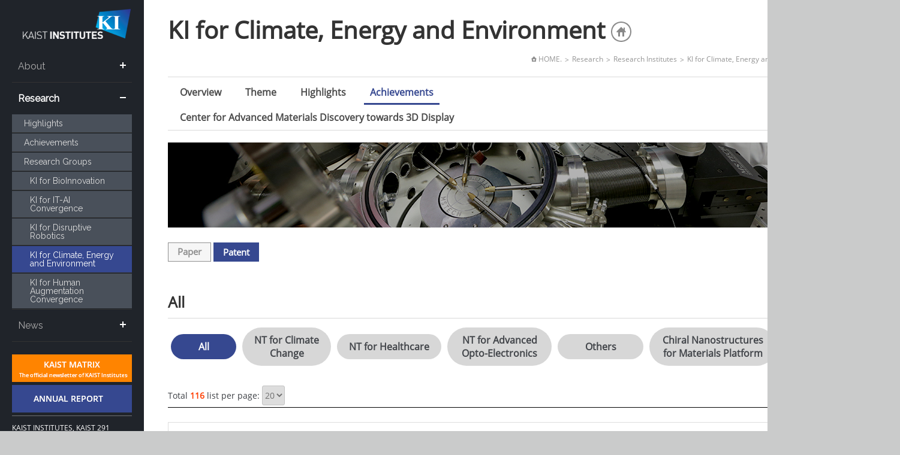

--- FILE ---
content_type: text/html; charset=UTF-8
request_url: https://kis.kaist.ac.kr/index.php?mid=KINC_patent&list_count_num=20&page=4
body_size: 5785
content:
<!DOCTYPE html>
<html lang="en">
<head>
<!-- META -->
<meta charset="utf-8">
<meta name="Generator" content="XpressEngine">
<meta http-equiv="X-UA-Compatible" content="IE=edge">
<!-- TITLE -->
<title>Patent</title>
<!-- CSS -->
<link rel="stylesheet" href="/common/css/xe.css?20170912235542" />
<link rel="stylesheet" href="/modules/editor/styles/ckeditor_light/style.css?20170912235544" />
<!-- JS -->
<!--[if lt IE 9]><script src="/common/js/jquery-1.x.js?20200331145117"></script>
<![endif]--><!--[if gte IE 9]><!--><script src="/common/js/jquery.js?20170912235542"></script>
<!--<![endif]--><script src="/common/js/modernizr.js?20200331145117"></script>
<script src="/common/js/x.js?20200331145117"></script>
<script src="/common/js/URI.js?20200331145117"></script>
<script src="/common/js/blankshield.min.js?20200331145117"></script>
<script src="/common/js/common.js?20200331145117"></script>
<script src="/common/js/js_app.js?20200331145117"></script>
<script src="/common/js/xml2json.js?20200331145117"></script>
<script src="/common/js/xml_handler.js?20200331145117"></script>
<script src="/common/js/xml_js_filter.js?20200331145117"></script>
<script src="/widgets/jit_content/skins/default/js/content_widget.js?20151106000448"></script>
<!-- RSS -->
<!-- ICON -->

<script>
						if(!captchaTargetAct) {var captchaTargetAct = [];}
						captchaTargetAct.push("procBoardInsertDocument","procBoardInsertComment","procIssuetrackerInsertIssue","procIssuetrackerInsertHistory","procTextyleInsertComment");
						</script>
<script>
						if(!captchaTargetAct) {var captchaTargetAct = [];}
						captchaTargetAct.push("procMemberFindAccount","procMemberResendAuthMail","procMemberInsert");
						</script>

<link rel="canonical" href="https://kis.kaist.ac.kr/index.php?mid=KINC_patent&list_count_num=20&page=4" />
<meta property="og:locale" content="en_US" />
<meta property="og:type" content="website" />
<meta property="og:url" content="https://kis.kaist.ac.kr/index.php?mid=KINC_patent&list_count_num=20&page=4" />
<meta property="og:title" content="Patent" />
<style type="text/css">
    .gradient {
       filter: none;
    }
  </style>
<style type="text/css">
</style>
<style>
#family_st {clear:both;padding-top:10px;display:none;;width:100%;}
.fm_st2 {display:block;background:#818393;color:#fff;padding:3px 0;margin-top:5px;position:relative;}
.close_btn {display:block;background:#818393;color:#fff;padding:3px 0;position:relative;}
.fm_st1 {display:block;background:#818393;color:#fff;padding:3px 0;margin-top:5px;position:relative;}
.fm_st1 a {display:block;}
.pop_top {display:block;background:#818393;color:#fff;padding:3px 5px;}
.pop_top a {display:inline-block;float:right;}
.pop_btn {display:inline-block;color:#fff;vertical-align:middle;padding:0 5px;}
#pop_sitmap, #pop_sitmap2 {display:none;;line-height:30px;position:absolute;bottom:-100px;left:200px;z-index:1000;background:#fff;text-align:left;width:581px;border:3px solid #818393;}
.sitelist {display:inline-block;vertical-align:top;width:100%;}
.sitelist li {display:inline-block;float:left;padding:2px 5px;width:280px;border-bottom:1px solid #ddd;}
.sitelist li:nth-child(2n+1) {clear:both;border-right: 1px solid #ddd;}
</style>
<link rel="stylesheet" type="text/css" href="/layouts/jit_basic_resources/common/css/common.css" />
<link rel="stylesheet" type="text/css" href="/layouts/jit_basic_resources/common/css/sub.css" /><script>
//<![CDATA[
var current_url = "https://kis.kaist.ac.kr/?mid=KINC_patent&list_count_num=20&page=4";
var request_uri = "https://kis.kaist.ac.kr/";
var current_mid = "KINC_patent";
var waiting_message = "Requesting to the server, please wait.";
var ssl_actions = new Array();
var default_url = "https://kis.kaist.ac.kr";
var enforce_ssl = true;xe.current_lang = "en";
xe.cmd_find = "Find";
xe.cmd_cancel = "Cancel";
xe.cmd_confirm = "Confirm";
xe.msg_no_root = "You cannot select a root.";
xe.msg_no_shortcut = "You cannot select a shortcut.";
xe.msg_select_menu = "Select target menu";
//]]>
</script>
</head>
<body>
	<!--[if gte IE 9]>
  
<![endif]-->
<!-- css link -->


<script src="/layouts/jit_basic_resources/common/js/menu_script.js" type="text/javascript"></script>
<script src="/layouts/jit_basic_resources/common/js/javascript.js" type="text/javascript"></script>

<ul id="skipNavi">
	<li><a href="#lnb">주메뉴 바로가기</a></li>
	<li><a href="#content">본문 바로가기</a></li>
</ul>
<div id="warp">
	<div id="container">
		<div class="layoutDisplay">
		
						<div id="header">
				<div class="bg_01 center">
					
												
					<!--<ul id="gnb" >-->						
						
												
						<!-- <li><a href="/index.php?mid=account&act=dispMemberLoginForm">LOGIN</a></li> -->
												<!-- <li><a href="/index.php?mid=account&act=dispMemberSignUpForm">JOIN</a></li> -->
											<!--</ul>-->
					
										</div>
				<div class="menuBtn">
					<a href="#none" onclick="document.getElementById('cssmenu').style.display=(document.getElementById('cssmenu').style.display=='block')?'none':'block';">MENU</a>
				</div>
				<h1 id="logo"><a href="/"><img src="/layouts/jit_basic_resources/common/images/common/logo.png" alt="" /></a></h1>
				
				
				
				<div id='cssmenu'>
					<ul>
					 
					
					<li  class="has-sub"   
							style="display:none;">
						<a href="https://kis.kaist.ac.kr/index.php?mid=Home" >Home</a>
																					
					</li><li  class="has-sub"   
						>
						<a href="/index.php?mid=Overview" >About</a>
						<ul class="submenu1">
							
							<li>
								<a href="https://kis.kaist.ac.kr/index.php?mid=Overview" 
									  >Overview</a>								
																
								
							</li><li>
								<a href="https://kis.kaist.ac.kr/index.php?mid=Organization" 
									  >Organization</a>								
																
								
							</li><li>
								<a href="https://kis.kaist.ac.kr/index.php?mid=KI_Building" 
									  >Hong &amp; Park KI Building</a>								
																
								
							</li><li>
								<a href="https://kis.kaist.ac.kr/index.php?mid=contributors" 
									  >Contributor</a>								
																
								
							</li><li>
								<a href="https://kis.kaist.ac.kr/index.php?mid=Directions" 
									  >Direction</a>								
																
								
							</li>						</ul>																				
					</li><li  class="has-sub active"   
						>
						<a href="https://kis.kaist.ac.kr/index.php?mid=highlight1" >Research</a>
						<ul class="submenu2" style="display:block;">
							
							<li>
								<a href="https://kis.kaist.ac.kr/index.php?mid=highlight1" 
										class="menus"  >Highlights</a>								
																
								
							</li><li>
								<a href="https://kis.kaist.ac.kr/index.php?mid=thesis1" 
										class="menus"  >Achievements</a>								
																
								
							</li><li>
								<a href="https://kis.kaist.ac.kr/index.php?mid=research_Institute" 
									  >Research Groups</a>								
																
								
							</li><li class="active">
																
																<ul id="research_menu" style="display:block;">
									<li>
																			<a href="https://kis.kaist.ac.kr/index.php?mid=KIB_O">KI for BioInnovation</a>
																		</li><li>
																			<a href="https://kis.kaist.ac.kr/index.php?mid=KIITC_O">KI for IT-AI Convergence</a>
																		</li><li>
																			<a href="https://kis.kaist.ac.kr/index.php?mid=KIR_O">KI for Disruptive Robotics</a>
																		</li><li class="active">
																			<a href="https://kis.kaist.ac.kr/index.php?mid=KINC_O">KI for Climate, Energy and Environment</a>
																		</li><li>
																			<a href="https://kis.kaist.ac.kr/index.php?mid=KIHST_O">KI for Human Augmentation Convergence</a>
																		</li>								</ul>																
								
							</li>						</ul>																				
					</li><li  class="has-sub"   
						>
						<a href="https://kis.kaist.ac.kr/index.php?mid=ki_events" >News</a>
						<ul class="submenu3">
							
							<li>
								<a href="https://kis.kaist.ac.kr/index.php?mid=ki_events" 
									  >Event</a>								
																
								
							</li><li>
								<a href="https://kis.kaist.ac.kr/index.php?mid=Notice" 
									  >Notice</a>								
																
								
							</li><li>
								<a href="https://kis.kaist.ac.kr/index.php?mid=Employment" 
									  >Employment</a>								
																
								
							</li><li>
								<a href="https://kis.kaist.ac.kr/index.php?mid=Press_Release_Archive" 
									  >Press Release Archive</a>								
																
								
							</li><li>
								<a href="https://kis.kaist.ac.kr/index.php?mid=Video" 
									  >Video</a>								
																
								
							</li>						</ul>																				
					</li>				</ul>
			</div>
				<div id="footer">
					<div class="container">
						<div class="center btnBox">
							
							<a href="https://kmatrix.kaist.ac.kr/" target="new"><img src="/layouts/jit_basic_resources/common/images/main/h_btn_01.gif" alt="kaist matrix"></span></a>
							<a href="/index.php?mid=Annual_Report_1"><img src="/layouts/jit_basic_resources/common/images/main/h_btn_02.gif" alt="ANNUAL REPORT"></a>
						
						</div>
						<ul id="copyBox" style="">
							<li>KAIST INSTITUTES, KAIST 291 Daehak-ro, Yuseong-gu, Daejeon, Republic of Korea (34141) <br/>
							T : +82-42-350-2381~2384<br/>
							F : +82-42-350-2080</li>
							<li class="cotyRight" style="">Copyright (C) 2021. KAIST Institutes</li>
						</ul>
					</div>
				</div>
			</div>
			<div id="contents">
			
				
				
												
															
																						
										
					
					
								
																				
																						
										
					
					
								
																				
																						
										
												
												
																		
														
																
														
							
							
							
																			
														
																
														
							
							
							
																			
														
																
														
							
							
							
																			
														
																										
																											
																		
																				
																		
																				
																		
																				
																		
											
																																													
																																			
																																			
																																			
																																			
																																																																									
																																											
																		
																				
										
							
																
														
							
							
							
																		
										
					
					
								
																				
																						
										
					
					
								
				
				
			
				<div id="conHeader">
					
										<h2 id="subTitle">KI for Climate, Energy and Environment <a href="" target="_blank"><span class="homepageIcon"></span></a></h2>
					<ul id="conNavi">
						<li><img src="/layouts/jit_basic_resources/common/images/common/home_icon.gif" alt="home_icon"/> HOME.</li>
						<li>Research</li>
						<li>Research Institutes</li>						<li>KI for Climate, Energy and Environment</li>						<li>Achievements</li>					</ul>
				</div>			
				
				
				<!-- New_Content 시작 -->
				<div id="content" style="padding-top:0px;">				
				
					<div id="subMenu">
						<ul class="menu">
																				<li>
							
								<a href="https://kis.kaist.ac.kr/index.php?mid=KINC_O" >Overview</a>
							
							</li>
																											<li>
							
								<a href="https://kis.kaist.ac.kr/index.php?mid=KINC_R_1" >Theme</a>
							
							</li>
																																								<li>
							
								<a href="https://kis.kaist.ac.kr/index.php?mid=KINC_Highlight" >Highlights</a>
							
							</li>
																											<li class="_on">
							
								<a href="https://kis.kaist.ac.kr/index.php?mid=KINC_paper" >Achievements</a>
							
							</li>
																											<li>
							
								<a href="https://kis.kaist.ac.kr/index.php?mid=Materials_Discovery" >Center for Advanced Materials Discovery towards 3D Display</a>
							
							</li>
																			</ul>
					</div>
					
					<!-- overview, 연구분야별, highlight, people 각각 다른 이미지 또는 텍스트 처리 -->
					<div class="researchImg bmar_20">						
						<img src="/layouts/jit_basic_resources/common/images/sub/03/titleBg/KINC_patent.jpg" />
					</div>
					<!-- // overview, 연구분야별, highlight, people 각각 다른 이미지 또는 텍스트 처리 -->
	
					<div class="textBox">
				
														
					
					
																																	<div id="tabBox">
									<ul>
										<li class=""><a href="/?act=&mid=KINC_paper&list_count_num=20">Paper</a></li>
										<li class=""><a href="/?act=&mid=KINC_patent&list_count_num=20" class="_on">Patent</a></li>
										
									</ul>
								</div>
													<div>
																																																																																																															<h2 class="researchTheme">All</h2>
							<div id="tabBox2">
								<ul>
									<li class="_on"><a href="/?mid=KINC_patent&catelevel_1_sel=733&catelevel_2_sel=737" >All</a></li>
																												
									<li><a href="/?mid=KINC_patent&catelevel_1_sel=733&catelevel_2_sel=737&catelevel_3_sel=8324"  title="NT for Climate Change">NT for Climate Change</a></li>
																																						
									<li><a href="/?mid=KINC_patent&catelevel_1_sel=733&catelevel_2_sel=737&catelevel_3_sel=8325"  title="NT for Healthcare">NT for Healthcare</a></li>
																																						
									<li><a href="/?mid=KINC_patent&catelevel_1_sel=733&catelevel_2_sel=737&catelevel_3_sel=8326"  title="NT for Advanced Opto-Electronics">NT for Advanced Opto-Electronics</a></li>
																																						
									<li><a href="/?mid=KINC_patent&catelevel_1_sel=733&catelevel_2_sel=737&catelevel_3_sel=36182"  title="Others">Others</a></li>
																																						
									<li><a href="/?mid=KINC_patent&catelevel_1_sel=733&catelevel_2_sel=737&catelevel_3_sel=43969"  title="Chiral Nanostructures for Materials Platform">Chiral Nanostructures for Materials Platform</a></li>
																																						
									<li><a href="/?mid=KINC_patent&catelevel_1_sel=733&catelevel_2_sel=737&catelevel_3_sel=43963"  title="Organic Redox Flow Battery">Organic Redox Flow Battery</a></li>
																											</ul>
							</div>
						</div>
						
																				
						 <div class="xe-widget-wrapper " style=""><div style="*zoom:1;padding:0px 0px 0px 0px !important;"><div class="widgetContainer">
                <!--  thesis1, patent1에서 페이지 당 표시 onchange에 쓰이는 함수 -->
	<script>
		function search_per_page() {
			var catelevel_1_sel = '733';
			var catelevel_2_sel = '737';
			var catelevel_3_sel = '';
			var list_per_page = jQuery('select[name=list_per_page]').val();
			
			var search_url = '/?mid=KINC_patent';
			if ( catelevel_1_sel!='' ) {
				search_url += '&catelevel_1_sel=' + catelevel_1_sel;
			}
			if ( catelevel_2_sel!='' ) {
				search_url += '&catelevel_2_sel=' + catelevel_2_sel;
			}
			if ( catelevel_3_sel!='' ) {
				search_url += '&catelevel_3_sel=' + catelevel_3_sel;
			}
			
			location.href = search_url + '&list_count_num=' + list_per_page;
		}
	</script>
<div class="reserchTopBox">
	<p class="ft_left">
		Total <strong class="color02">116</strong>
		
		list per page: 
		<select name="list_per_page" onchange="search_per_page()">
			<option value="20" selected>20</option>
			<option value="50"  >50</option>
		</select>
	</p>
	<div class="ft_right bmar_5">
		<div id="search">
</div>
	</div>
</div>
			
		
		<div class="AchievementBox tmar_20">
			<ol>
				
								<li>high quality graphene quantum dots and method for preparing the same					<br>
					<p class="color03">
																	
												
									
					 <a href="/?act=dispResearcherView&mid=researcher1&researcher_item_srl=36484&catelevel_1_sel=733&catelevel_2_sel=737&catelevel_3_sel=&page=4">Jeon, Seokwoo</a>					/ 10-2013-0127275 
					/ 2013-10-24 
					/ Patent approved  
					/ <a href="/?mid=KINC_R_1">KINC</a>
					<span>&gt; <a href="/?mid=KINC_R_3">NT for Advanced Opto-Electronics</a></span></p>
				</li>
								<li>Semiconductor having Graphene Barristor for to Tuning Work Function					<br>
					<p class="color03">
																	
												
									
					 <a href="/?act=dispResearcherView&mid=researcher1&researcher_item_srl=36498&catelevel_1_sel=733&catelevel_2_sel=737&catelevel_3_sel=&page=4">Choi, Sung-Yool</a>					/ 10-2014-0011554 
					/ 2014-01-29 
					/ Patent pending  
					/ <a href="/?mid=KINC_R_1">KINC</a>
					<span>&gt; <a href="/?mid=KINC_R_3">NT for Advanced Opto-Electronics</a></span></p>
				</li>
								<li>Fabrication Method for manufacturing High Quality Graphene using Heating of Carbon-based Self-assembly monolayer					<br>
					<p class="color03">
																	
												
									
					 <a href="/?act=dispResearcherView&mid=researcher1&researcher_item_srl=36484&catelevel_1_sel=733&catelevel_2_sel=737&catelevel_3_sel=&page=4">Jeon, Seokwoo</a>					/ 10-2013-0080847 
					/ 2013-07-10 
					/ Patent approved  
					/ <a href="/?mid=KINC_R_1">KINC</a>
					<span>&gt; <a href="/?mid=KINC_R_3">NT for Advanced Opto-Electronics</a></span></p>
				</li>
								<li>The Resistance Random Access Memory					<br>
					<p class="color03">
																	
												
									
					 <a href="/?act=dispResearcherView&mid=researcher1&researcher_item_srl=36498&catelevel_1_sel=733&catelevel_2_sel=737&catelevel_3_sel=&page=4">Choi, Sung-Yool</a>					/ 10-2015-0056866 
					/ 2015-04-22 
					/ Patent pending  
					/ <a href="/?mid=KINC_R_1">KINC</a>
					<span>&gt; <a href="/?mid=KINC_R_3">NT for Advanced Opto-Electronics</a></span></p>
				</li>
								<li>Resistive memory device and method of forming the same					<br>
					<p class="color03">
																	
												
									
					 <a href="/?act=dispResearcherView&mid=researcher1&researcher_item_srl=36498&catelevel_1_sel=733&catelevel_2_sel=737&catelevel_3_sel=&page=4">Choi, Sung-Yool</a>					/ 10-2013-0103267 
					/ 2013-08-29 
					/ Patent pending  
					/ <a href="/?mid=KINC_R_1">KINC</a>
					<span>&gt; <a href="/?mid=KINC_R_3">NT for Advanced Opto-Electronics</a></span></p>
				</li>
								<li>Resistive memory device and method of forming the same					<br>
					<p class="color03">
																	
												
									
					 <a href="/?act=dispResearcherView&mid=researcher1&researcher_item_srl=36498&catelevel_1_sel=733&catelevel_2_sel=737&catelevel_3_sel=&page=4">Choi, Sung-Yool</a>					/ 10-1405421-0000 
					/ 2014-06-02 
					/ Patent approved  
					/ <a href="/?mid=KINC_R_1">KINC</a>
					<span>&gt; <a href="/?mid=KINC_R_3">NT for Advanced Opto-Electronics</a></span></p>
				</li>
								<li>MICRO-PRISM MIRROR EMBEDDED MICROFLUIDIC CHANNEL AND MANUFACTURING METHOD FOR THE MICROFLUIDIC CHANNEL					<br>
					<p class="color03">
																	
												
									
					 <a href="/?act=dispResearcherView&mid=researcher1&researcher_item_srl=36472&catelevel_1_sel=733&catelevel_2_sel=737&catelevel_3_sel=&page=4">Lee, Wonhee</a>					/ 10-2014-0036208 
					/ 2014-03-27 
					/ Patent approved  
					/ <a href="/?mid=KINC_R_1">KINC</a>
					<span>&gt; <a href="/?mid=KINC_R_2">NT for Healthcare</a></span></p>
				</li>
								<li>Transfer-free fabrication method for manufacturing graphene using vapor phase metal catalyst					<br>
					<p class="color03">
																	
												
									
					 <a href="/?act=dispResearcherView&mid=researcher1&researcher_item_srl=36484&catelevel_1_sel=733&catelevel_2_sel=737&catelevel_3_sel=&page=4">Jeon, Seokwoo</a>					/ 10-2014-0021035 
					/ 2014-02-24 
					/ Patent pending  
					/ <a href="/?mid=KINC_R_1">KINC</a>
					<span>&gt; <a href="/?mid=KINC_R_3">NT for Advanced Opto-Electronics</a></span></p>
				</li>
								<li>Active material for anode of lithium ion capacitor, manufacturing method for the same and lithium ion capacitor comprising the same					<br>
					<p class="color03">
																												
									
					 Choi, Jang Wook					/ 10-2013-0013960 
					/ 2013-02-07 
					/ Patent pending  
					/ <a href="/?mid=KINC_R_1">KINC</a>
					<span>&gt; <a href="/?mid=KINC_R_1">NT for Climate Change</a></span></p>
				</li>
								<li>APPARATUS FOR MANUFACTURING GRAPHENE AND METHOD OF MANUFACTURING GRAPHENE USING THE SAME					<br>
					<p class="color03">
																	
												
												
												
									
					 <a href="/?act=dispResearcherView&mid=researcher1&researcher_item_srl=36484&catelevel_1_sel=733&catelevel_2_sel=737&catelevel_3_sel=&page=4">Jeon, Seokwoo</a>;<a href="/?act=dispResearcherView&mid=researcher1&researcher_item_srl=36491&catelevel_1_sel=733&catelevel_2_sel=737&catelevel_3_sel=&page=4">Cho, Byung Jin</a>					/ 1020120056198 
					/ 2012-05-25 
					/ Patent approved  
					/ <a href="/?mid=KINC_R_1">KINC</a>
					<span>&gt; <a href="/?mid=KINC_R_3">NT for Advanced Opto-Electronics</a></span></p>
				</li>
								<li>AMPHIPHILIC BLOCK COPOLYMER CONTAINING siRNA AS A HYDROPHILIC BLOCK AND POLYION COMPLEX CONTAINING THE SAME					<br>
					<p class="color03">
																	
												
									
					 <a href="/?act=dispResearcherView&mid=researcher1&researcher_item_srl=36445&catelevel_1_sel=733&catelevel_2_sel=737&catelevel_3_sel=&page=4">Nam, Yoon Sung</a>					/ 10-2013-0018292 
					/ 2013-02-20 
					/ Patent approved  
					/ <a href="/?mid=KINC_R_1">KINC</a>
					<span>&gt; <a href="/?mid=KINC_R_2">NT for Healthcare</a></span></p>
				</li>
								<li>Carbon nanotube bulk material and fabricating method thereof					<br>
					<p class="color03">
																	
												
												
												
									
					 <a href="/?act=dispResearcherView&mid=researcher1&researcher_item_srl=36505&catelevel_1_sel=733&catelevel_2_sel=737&catelevel_3_sel=&page=4">Hong, Soon Hyung</a>;<a href="/?act=dispResearcherView&mid=researcher1&researcher_item_srl=36478&catelevel_1_sel=733&catelevel_2_sel=737&catelevel_3_sel=&page=4">Lee, Haeshin</a>					/ 1020090047619 
					/ 2009-05-29 
					/ Patent approved  
					/ <a href="/?mid=KINC_R_1">KINC</a>
					<span>&gt; <a href="/?mid=KINC_R_1">NT for Climate Change</a></span></p>
				</li>
								<li>Organic light emitting device and display apparatus comprising the organic light emitting device					<br>
					<p class="color03">
																	
												
									
					 <a href="/?act=dispResearcherView&mid=researcher1&researcher_item_srl=36467&catelevel_1_sel=733&catelevel_2_sel=737&catelevel_3_sel=&page=4">Yoo, Seunghyup</a>					/ 10-1308755-0000 
					/ 2013-09-06 
					/ Patent approved  
					/ <a href="/?mid=KINC_R_1">KINC</a>
					<span>&gt; <a href="/?mid=KINC_R_3">NT for Advanced Opto-Electronics</a></span></p>
				</li>
								<li>High efficiency and high contrast organic light emitting device and display apparatus comprising the same					<br>
					<p class="color03">
																	
												
									
					 <a href="/?act=dispResearcherView&mid=researcher1&researcher_item_srl=36467&catelevel_1_sel=733&catelevel_2_sel=737&catelevel_3_sel=&page=4">Yoo, Seunghyup</a>					/ 10-2013-0031246 
					/ 2013-03-25 
					/ Patent approved  
					/ <a href="/?mid=KINC_R_1">KINC</a>
					<span>&gt; <a href="/?mid=KINC_R_3">NT for Advanced Opto-Electronics</a></span></p>
				</li>
								<li>Method for Preparing Hydroxyapatite from Vaterite Containing Catecholamine					<br>
					<p class="color03">
																	
												
									
					 <a href="/?act=dispResearcherView&mid=researcher1&researcher_item_srl=36453&catelevel_1_sel=733&catelevel_2_sel=737&catelevel_3_sel=&page=4">Park, Chan Beum</a>					/ 10-2010-0108227 
					/ 2010-11-02 
					/ Patent approved  
					/ <a href="/?mid=KINC_R_1">KINC</a>
					<span>&gt; <a href="/?mid=KINC_R_2">NT for Healthcare</a></span></p>
				</li>
								<li>High contrast organic light emitting device and display apparatus comprising the same					<br>
					<p class="color03">
																	
												
									
					 <a href="/?act=dispResearcherView&mid=researcher1&researcher_item_srl=36467&catelevel_1_sel=733&catelevel_2_sel=737&catelevel_3_sel=&page=4">Yoo, Seunghyup</a>					/ 10-1271413-0000 
					/ 2013-05-30 
					/ Patent approved  
					/ <a href="/?mid=KINC_R_1">KINC</a>
					<span>&gt; <a href="/?mid=KINC_R_3">NT for Advanced Opto-Electronics</a></span></p>
				</li>
								<li>Quantum Optical Device and its manufacturing method					<br>
					<p class="color03">
																	
												
									
					 <a href="/?act=dispResearcherView&mid=researcher1&researcher_item_srl=36494&catelevel_1_sel=733&catelevel_2_sel=737&catelevel_3_sel=&page=4">Cho, Yong-Hoon </a>					/ 10-2013-0137848 
					/ 2013-11-13 
					/ Patent pending  
					/ <a href="/?mid=KINC_R_1">KINC</a>
					<span>&gt; <a href="/?mid=KINC_R_3">NT for Advanced Opto-Electronics</a></span></p>
				</li>
								<li>Method of forming high-quality graphene using multi component eutectic point system					<br>
					<p class="color03">
																	
												
									
					 <a href="/?act=dispResearcherView&mid=researcher1&researcher_item_srl=36484&catelevel_1_sel=733&catelevel_2_sel=737&catelevel_3_sel=&page=4">Jeon, Seokwoo</a>					/ 10-2010-0025777 
					/ 2010-03-23 
					/ Patent approved  
					/ <a href="/?mid=KINC_R_1">KINC</a>
					<span>&gt; <a href="/?mid=KINC_R_3">NT for Advanced Opto-Electronics</a></span></p>
				</li>
								<li>Biocompatible Actuators and method for fabricating the same					<br>
					<p class="color03">
																	
												
									
					 <a href="/?act=dispResearcherView&mid=researcher1&researcher_item_srl=36463&catelevel_1_sel=733&catelevel_2_sel=737&catelevel_3_sel=&page=4">Oh, IlKwon</a>					/ 10-1264345-0000 
					/ 2013-05-08 
					/ Patent approved  
					/ <a href="/?mid=KINC_R_1">KINC</a>
					<span>&gt; <a href="/?mid=KINC_R_3">NT for Advanced Opto-Electronics</a></span></p>
				</li>
								<li>Attachment type elastomeric covers of improving optical efficiency of thin film solar cells through the optical Talbot effect and manufacturing method thereof					<br>
					<p class="color03">
																	
												
									
					 <a href="/?act=dispResearcherView&mid=researcher1&researcher_item_srl=36484&catelevel_1_sel=733&catelevel_2_sel=737&catelevel_3_sel=&page=4">Jeon, Seokwoo</a>					/ 1020120079252  
					/ 2012-07-20 
					/ Patent pending  
					/ <a href="/?mid=KINC_R_1">KINC</a>
					<span>&gt; <a href="/?mid=KINC_R_3">NT for Advanced Opto-Electronics</a></span></p>
				</li>
							</ol>
		</div>
		
		
		<div class="pagination">
			<a href="https://kis.kaist.ac.kr/index.php?mid=KINC_patent&amp;list_count_num=20" class="prevEnd">First Page</a> 
			 
							 
				<a href="https://kis.kaist.ac.kr/index.php?mid=KINC_patent&amp;list_count_num=20&amp;page=1">1</a>							 
				<a href="https://kis.kaist.ac.kr/index.php?mid=KINC_patent&amp;list_count_num=20&amp;page=2">2</a>							 
				<a href="https://kis.kaist.ac.kr/index.php?mid=KINC_patent&amp;list_count_num=20&amp;page=3">3</a>							<strong>4</strong> 
											 
				<a href="https://kis.kaist.ac.kr/index.php?mid=KINC_patent&amp;list_count_num=20&amp;page=5">5</a>							 
				<a href="https://kis.kaist.ac.kr/index.php?mid=KINC_patent&amp;list_count_num=20&amp;page=6">6</a>						
			<a href="https://kis.kaist.ac.kr/index.php?mid=KINC_patent&amp;list_count_num=20&amp;page=6" class="nextEnd">Last Page</a>
		</div>		
	
				
    </div>
</div></div>
										
					</div>
					
					
				</div>
					
					<!-- /컨텐츠 표시 -->
				</div>
				
				
			</div>
			<div id="mobilefoot">
				<p class="cotyRight" style="line-height:normal;">KAIST 291 Daehak-ro, Yuseong-gu, Daejeon (34141) <br/>
				 T : <a href="tel:+82-42-350-2381">+82-42-350-2381~2384</a><br/>
				 F : +82-42-350-2080<br/>
				 Copyright (C) 2015. KAIST Institute</p>
			</div>
		</div>
	</div>
</div>
<!-- ETC -->
<div class="wfsr"></div>
<script src="/addons/captcha/captcha.js?20200331145116"></script><script src="/addons/captcha_member/captcha.js?20200331145116"></script><script src="/addons/autolink/autolink.js?20200331145116"></script></body>
</html>


--- FILE ---
content_type: text/css
request_url: https://kis.kaist.ac.kr/layouts/jit_basic_resources/common/css/sub.css
body_size: 6562
content:
@carset "utf-8";
@import 'header.css';
@import 'menu_styles.css';
@import 'footer.css';
@import 'table_style.css';

 

.layoutDisplay {display:inline-block;width:100%;}
.bgBox {display: block;width: 100%;background:#464D58;}


.textBox7 {/*background:#f7f7f7;*/padding:10px 15px;}
.textS15 {font-size:15px;}
.textS16 {font-size:16px;line-height:normal;}
.textS20 {font-size:20px;line-height:normal;}

.colorBox3 {background:#ff6d00;color:#fff;padding:5px;}
.imgBox4 {vertical-align:middle;}
.imgBox4 img {vertical-align:middle;}
.imgBox4 a {display:inline-block;margin-left:10px;}

.homepageIcon {width: 34px;height: 34px;background:url(../images/sub/04/icon.gif) no-repeat;  display: inline-block;vertical-align: bottom; margin-left:0px 10px;overflow:hidden;}
.homepageIcon02 {width: 34px;height: 34px;background:url(../images/sub/04/icon.gif) no-repeat;  display: inline-block;vertical-align: bottom; margin-left:0px 10px;overflow:hidden;}

.textC00{color:#20242a;}
.textC01{font-weight:bold;color:#364890;}

.contactBox {display:table;width:100%;}
.contactBox .contactList {width:256px;display:table-cell;padding-right:52px;}
.contactBox .contactList:nth-child(4n+0) {padding-right: 0px;}
.contactList .textS20 {color:#20242a;line-height:normal;font-weight:bold;;}
.contactList .textS16 img {line-height:0px;    max-width: inherit;}
.contactList .contact {text-align:left;font-size:15px;color:#616161;padding:0px 0 10px;margin-bottom:10px;border-bottom:1px dashed #d6d6d6;}
.contactList .contact:last-child {border-bottom:0px;}
.contactList .contact a {color:#616161;}
.contactList .contact a:hover {text-decoration:underline;}
.contact ul li:last-child {color:#364890;}

.stit-01{display:block;position:relative;padding:10px 0 0 15px;margin:20px 0;font-size:18px;color:#20242a;}
.stit-01:before{content:"";position:absolute;top:15px;left:0px;width:5px;height:15px;border-left:5px solid #364890;}

#cssmenu #research_menu {display:block;}
#cssmenu #research_menu li a {padding:8px 20px 8px 30px;}





#warp {width:100%;min-height:100%;line-height:0px;background: url(../images/common/bg.jpg) repeat-y top left;}
#container {width:1500px;height:100%;min-height:995px;background:#fff; position:relative;border-right:1px solid #ddd;}/*background:#20242a;border-bottom:1px solid #ddd; */

#contents {width:1260px;margin-left:240px;background:#fff;padding-bottom: 20px; /*float:right;*/line-height:normal;color:#3c3f44;}
	.contentDisplay {padding:45px 50px 35px 45px;border-right:1px solid #e1e1e1}

	#conHeader {width:1180px;margin:30px 40px 0;display:inline-block;border-bottom:1px solid #d9d9d9;padding-bottom:20px;position:relative;}

		h2#subTitle {display:inline-block;float:left;font-size:40px;color:#333333;line-height:40px;}
		/*h2#subTitle::before {content:"";background:#000;display:block;max-width:20%;height:3px;margin-bottom:5px;}*/

		ul#conNavi {float:right;font-size:12px;vertical-align:bottom;display:inline-block;margin:20px 0 0 0;}
		ul#conNavi li {float:left;color:#949494;vertical-align:middle;}
		ul#conNavi li::after {content:">";margin:0 5px;text-align:cemter;vertical-align:middle;}
		ul#conNavi li:last-child:after {content:"";margin:0px;}
		ul#conNavi li:last-child {position:relative;}
		ul#conNavi li:last-child:before {content:"";background:#949494;width:50%;height:1px;display:block;text-align:right;position:absolute;right:0px;}

		/* <style>
ul#conNavi {float:right;font-size:12px;vertical-align:bottom;display:inline-block;margin:0px 0 0 0;position:absolute;top:-20px;right:0px;}
ul#conNavi li {float:left;color:#949494;vertical-align:middle;}
ul#conNavi li::after {content:">";margin:0 5px;text-align:cemter;vertical-align:middle;}
ul#conNavi li:last-child:after {content:"";margin:0px;}
ul#conNavi li:last-child {position:relative;}
ul#conNavi li:last-child:before {content:"";background:#949494;width:10px;height:1px;display:block;text-align:right;position:absolute;right:0px;}
</style> */

	#content {line-height:normal;margin:0px 40px 0; padding:20px 0 0;min-height:810px;}
		.contentTitle {display:block;font-size:20px;color:#20242a;font-weight:bold;background:url(../images/common/titleBlt01.png) no-repeat left center;vertical-align:middle; padding:0 0 0 25px; margin-bottom:10px;}

		#subLeftmenu {display:inline-block; width:200px;float:left;margin-right:45px;}
		.leftMenu {display:block;width:200px;border:1px solid #d9d9d9;border-top:0px;line-height:25px;}
		.leftMenu li {border-bottom:1px solid #d9d9d9;}
		.leftMenu li:last-child {border-bottom:0px;}
		.leftMenu li a {padding:15px;display:block;color:#333333;}
		.leftMenu li a:hover {background:#fafafa url(../images/sub/03/menublt.jpg) no-repeat right 10px center;;color:#364890;}
		.leftMenu li a._on {background:#fafafa url(../images/sub/03/menublt.jpg) no-repeat right 10px center;;color:#364890;}

		.allMenu {background:#fafafa url(../images/sub/03/menublt.jpg) no-repeat right 10px center;;padding:10px;margin:20px 0;border:1px solid #d9d9d9;}
		.allMenu a {color:#364890;font-weight:bold;display: block;}

		.textBox2 {display:inline-block; float:left;width:935px;line-height: 25px;}
		.contentTitle2 {font-size:18pt;font-weight:bold; border-bottom:3px solid #9c9793;padding:10px 20px 10px 0;;display:inline-block; margin-bottom:10px;}

/* 공통 사용 */
		.font_18 {font-size:18px;}
		.imgBox {display:inline-block;margin-bottom:25px;}
		.imgBox2 {display:inline-block;margin:0 auto;}
		.imgBox2 li {display:inline-block;width:23%;text-align:center;vertical-align:top;margin:0 20px;}

		

		.textBox {line-height:normal;margin-bottom:10px;}
		.textBox02 {padding:5px 10px;}
		.textBox02 li {border-bottom:1px dotted #a9a8ad;padding:5px 0;}
		.textBox02 li:last-child {border:0px;}

		.textBox03 {padding:5px 10px;}
		.textBox03 li {}

		.textBox04 {line-height:20px;}
		.textBox04 li {padding:5px 0; border-bottom:1px dashed #a9a8ad;color:#8e8e8e;}
		.textBox04 li:first-child {font-size:15px;color:#477e9d;font-weight:bold;border-bottom:0px;}
		.textBox04 li:last-child {color:#3c3f44;border-bottom:0px;}

		.textBox05 {font-size:12px; color:#7f7f7f;}

		.textBox6 {display:inline-block;margin:0 auto;}
		.textBox6 li {color:#20242a;display:inline-block;width:45%;margin:0 20px;border:1px solid #ddd;line-height:0x;}
		.textBox6 li div {float:left;width:50%;margin:15px 20px;;line-height:25px;}
		.textBox6 li div strong {font-size:16px;}
		.textBox6 li img {float:right;}

		.textBox07 {line-height:20px;padding:5px 0; border-bottom:1px dashed #a9a8ad;color:#8e8e8e;}

		.colorBox01 {padding:5px 10px;background:#f8f7f7;letter-spacing:-0.5px;}
		.colorBox02 {background:#006cb5;color:#fff;padding:8px 20px;margin:5px 0;}

		.colorBasic {color:#000000;}
		.color01 {color:#006cb5;}
		.color02 {color:#ff3e00;}
		.color03 {color:#808080;}
		.color03 a {font-weight:bold;}

		.txtImg_R {float:right; margin-left:40px;}
		.txtImg_L {float:left; margin-right:20px;}

		.indent_5 {text-indent:5px;}

		a.more {background:#888888;color:#fff;padding:5px 20px;font-weight:bold;}

		.textBlt {background:url(../images/common/textBlt01.png) no-repeat left top 5px;;padding:0 0 0 15px;}

		.titleBar {clear: both;border-top:1px solid #e0e0e0;position:relative;font-size:20px;color:#20242a;padding:5px 0;font-weight:600;margin:20px 0;}
		.titleBar:before {content:"";display:block;width:50px;height:5px;background:#364890;position:absolute;top:-3px;}


.list01 {list-style-type:disc;margin-left:20px;}
.list01 li {list-style-type:disc;}
.list02 {list-style-type:circle;}
.list02 li {list-style-type:circle;}

/* login from */
		.loginTitle {font-size:20px;color:#000;font-weight:bold;margin-bottom:30px;display:block;}
		#loginBox {display:inline-block;width:100%;padding:20px 0;border-top:2px solid #222222;border-bottom:1px solid #dddddd;line-height:0px;text-align: center;}
		#loginBox .imgBox2 {float:left;padding:20px 0 0 80px;}
		#loginBox label {min-width:70px;text-align:left;display:inline-block;margin-right:5px;;}
		#loginBox input[type="text"], #loginBox input[type="password"] {border:1px solid #ddd;background:#f8f8f8;border-radius:3px;height:25px;}
		#loginBox input[type="submit"] {border:0px;border-radius:3px;color:#fff;}

		.loginArea {display:inline-block;float:left;margin-left:30px;width:35%;padding:55px 0 15px; line-height:35px;margin:0 auto;}
		.loginArea li {padding:0 0 0 15px;background:url(../common/images/account/blt.gif) no-repeat left center;list-style:none;}
		.loginBtn {line-height:25px;padding:20px;background:#23469d;margin:3px 5px;}

		.joinArea {display:block;border-top:1px solid #dedede;margin:20px 10px 0 0;padding-right: 20px;text-align:right;}



.bus_line {clear:both;}
.bus_line li {padding:0 20px 25px;;text-align:center;display:inline-block;float:left;border-top:5px solid #6286d9}
.bus_line li:last-child {width:50px;}
.bus_line li:before {content:"";display:block;position:relative;top:-8px;left:50%;width:10px;height:10px;border-radius:50%;background:#fff;border:1px solid #6286d9;}
.bus_line li:last-child:before {display:none;}

.textColor3 {color:#364890;font-size:16px;}
.textColor4 {color:#364890;font-size:16px;}


/* KI Building */
#picBox {display:inline-block;line-height:0px;}
#mainpic {float:left;display:inline-block;margin-right:10px;}
#picBox ul {width:420px;display:inline-block;}
#picBox ul li {float:left;display:inline-block;margin:0 5px 10px;}
#picBox ul li img {width:200px;height:120px;}



/* button */
input, select {padding:5px 0;border:1px solid #c3c3c3;border-radius:3px;;}
select {margin-top:5px;}
input[type="file"] {padding:0px;}
.button1 {dcolor:#20242a;font-weight:bold;padding:5px 20px;margin:1px;border:1px solid #c3c3c3;;
		  background:#f3f4f6;
		  background: -webkit-linear-gradient(#ffffff, #f3f4f6); /* For Safari 5.1 to 6.0 */
		  background: -o-linear-gradient(#ffffff, #f3f4f6); /* For Opera 11.1 to 12.0 */
		  background: -moz-linear-gradient(#ffffff, #f3f4f6); /* For Firefox 3.6 to 15 */
		  background: linear-gradient(#ffffff, #f3f4f6); /* Standard syntax */}
.button2 {color:#fff;font-weight:bold;padding:5px 20px;margin:1px;border:1px solid #ddd;;
		  background:#4199bd;
		  background: -webkit-linear-gradient(#3d3088,#4199bd); /* For Safari 5.1 to 6.0 */
		  background: -o-linear-gradient(#3d3088,#4199bd); /* For Opera 11.1 to 12.0 */
		  background: -moz-linear-gradient(#3d3088,#4199bd); /* For Firefox 3.6 to 15 */
		  background: linear-gradient(#3d3088,#4199bd); /* Standard syntax */}
.pagination {text-align:center;padding:10px 0;margin-top:30px; clear:both;}
.pagination a.prevEnd, .pagination a.nextEnd {display:inline-block;text-indent:9999px;width:26px;height:25px;line-height:99999px;background:url(../images/sub/btn.jpg) no-repeat;overflow:hidden;vertical-align: middle;}
.pagination a.prevEnd {margin-right:10px;background-position:0 0px;}
.pagination a.nextEnd {margin-left:10px;background-position:-26px 0;}
.pagination a {margin:0 3px;}
.pagination strong {background:#3c3d90;color:#fff;padding:0 10px;height:25px;;line-height:25px;display:inline-block;}

/* 사람들 */
		#tabWarp {line-height:0px;}
		#tabWarp li {margin-left:0px;line-height:25px;}
		.tabbox {display:inline-block;}
		.tabbox li {display:inline-block;;float:left;vertical-align:bottom;margin:0 10px;border-radius:3px;border:1px solid #c3c3c3;}
		.tabbox li a {display:inline-block;color:#6d6c6c;padding:5px 40px;margin:1px;
		  background:#f3f4f6;
		  background: -webkit-linear-gradient(#ffffff, #f3f4f6); /* For Safari 5.1 to 6.0 */
		  background: -o-linear-gradient(#ffffff, #f3f4f6); /* For Opera 11.1 to 12.0 */
		  background: -moz-linear-gradient(#ffffff, #f3f4f6); /* For Firefox 3.6 to 15 */
		  background: linear-gradient(#ffffff, #f3f4f6); /* Standard syntax */}
		.tabbox li a:hover, .tabbox li._on a {font-weight:bold;color:#20242a;}
		.tabbox li:hover {border:1px solid #2f3744;}
		.tabbox li._on {font-weight:bold;border:1px solid #2f3744;color:#20242a;}


		.peopleBox {border:1px solid #ddd;display:inline-block;width:362px;margin:10px 10px 0 0; padding:10px 10px;vertical-align:top;}
		.peopleBox:nth-child(3n+0) {margin-right:0px;}
		.peopleBox .photoArea {border:1px solid #ddd; text-align:center;vertical-align:middle; border-radius:5px;display:inline-block;float:left;margin-right:15px;line-height:0px;position:relative;}
		.peopleBox .photoArea:before {content:"";display:block;width:14px;height:14px;border-radius:50px;background:#fff;border:1px solid #dcdcdc;margin:0 auto;position:absolute;top:-7px;left:45%;}
		.peopleBox .photoArea img {width:90px; height:110px; line-height:0px;border-radius:5px;margin:1px;}/*width:110px;height:140px;*/
		.peopleBox .people {float:left;display:inline-block;width:67%;color:#666666;}
		.peopleBox .peopleName {font-size:13pt;color:#20242a;border-bottom:1px solid #ddd;padding-bottom:5px;margin-bottom:5px;word-spacing:normal;}
		.peopleBox .people li {word-spacing:0px;}
		.peopleBox .people li:last-child {word-spacing:normal;}

		.peopleBox .people .iconBox span {width:24px;height:24px;display:inline-block;text-indent:-99999px;background:url(../images/sub/04/icon.gif) no-repeat;background-size:cover;/*margin:10px 5px 0 0;*/}
		.peopleBox .people .moreBtn {background-position:-48px 0;}
		.peopleBox .people .iconBox .icon1 {background-position:0 0;}
		.peopleBox .people .iconBox .icon2 {background-position:-24px 0;}


		.peopleBox2 {border:1px solid #ddd;display:inline-block;width:43%;margin:20px 10px; padding:20px;vertical-align:top;}
		/*.peopleBox2:nth-child(2n+0) {margin-right:0px;}*/
		.peopleBox2 .photoArea {border:1px solid #ddd; text-align:center;vertical-align:middle; border-radius:5px;display:inline-block;float:left;margin-right:15px;line-height:0px;position:relative;}
		.peopleBox2 .photoArea:before {content:"";display:block;width:14px;height:14px;border-radius:50px;background:#fff;border:1px solid #dcdcdc;margin:0 auto;position:absolute;top:-7px;left:45%;}
		.peopleBox2 .photoArea img {width:130px;line-height:0px;border-radius:5px;margin:1px;}
		.peopleBox2 .people {float:left;display:inline-block;width:50%;font-size:13px;color:#666666;text-align:left;}
		.peopleBox2 .peopleName {font-size:13pt;color:#20242a;border-bottom:1px solid #ddd;padding-bottom:10px;margin-bottom:10px;}
		.peopleBox2 .people a {width:34px;height:34px;display:inline-block;text-indent:-99999px;background:url(../images/sub/04/icon.gif) no-repeat;margin:10px 5px 0 0;}
		.peopleBox2 .people .moreBtn {background-position:-68px 0;}
		.peopleBox2 .people .icon1 {background-position:0 0;}
		.peopleBox2 .people .icon2 {background-position:-34px 0;}

		.peopleView {width:95%;float:left;margin:20px 0px;}
		.peopleView:nth-child(2) {border-left:0px;}
		.peopleView_warp > .people {width:70%}
		.peopleView_warp {display: inline-block;width: 50%;border-right: 1px solid #ddd;}
		.peopleView_group {display: inline-block;vertical-align:top;width: 45%;float: right;}
		.peopleView_group  > .people {width:100%;}
		.peopleView_group ul li:first-child{background:none;padding-left:0px;}
		.peopleView_group ul li {/*background:url(../images/sub/blt02.gif) no-repeat left top 10px; padding:0 0 0 15px;*/}



		/*#tabBox {width:100%;text-align:center;font-size:15px;font-weight:bold;display:inline-block;margin-bottom:20px;;;}
		#tabBox li {float:left;display:inline-block;}
		#tabBox li a {color:#909090;background:#f6f6f6;display:inline-block;padding:10px;border:1px solid #dedede;position:relative;}
		#tabBox li a:hover {color:#fff;background:#364890;padding:5px 10px 15px 10px;border:1px solid #364890;border-left:1px solid #dedede;}
		#tabBox li a:hover:after {content:"";width:0px;height:0px;border-left:4px solid transparent;border-right:4px solid transparent;border-top:5px solid #fff;position:absolute;bottom:5px;left:40%;}
		#tabBox li a._on {color:#fff;background:#364890;padding:5px 10px 15px 10px;border:1px solid #364890;border-left:1px solid #dedede;}
		#tabBox li a._on:after {content:"";width:0px;height:0px;border-left:4px solid transparent;border-right:4px solid transparent;border-top:5px solid #fff;position:absolute;bottom:5px;left:40%;}*/
		
		#tabBox {width:100%;font-size:15px;font-weight:bold;display:inline-block;margin-bottom:10px;}
		#tabBox ul {display:inline-block;/*border-bottom:1px solid */#909090;line-height:0px;;}
		#tabBox li {display:inline-block;text-align:center;vertical-align:bottom;border-radius:3px 3px 0px 0px;}
		#tabBox li a {height:30px;line-height:28px;color:#909090;display:block;vertical-align:bottom;border:1px solid #909090;background:#f6f6f6;/*border-bottom:0px;border-radius:3px 3px 0px 0px;*/padding:0px 15px}
		#tabBox li a:hover {line-height:28px;background:#364890;color:#fff;border:1px solid #364890;}
		
		#tabBox li a._on {line-height:30px;background:#364890;color:#fff;border:1px solid #364890;}







/* Q&A */
		.qnaList {display:block;line-height:20px;padding:0 0 20px 0;}
		.qnaList li {padding:15px 0 10px 40px;color:#3c3f44;background:url(../images/sub/02/qna_icon02.png) no-repeat left top 10px;vertical-align:middle;}
		.qnaList li:first-child {padding:15px 0 15px 40px;font-size:15px;font-weight:bold;color:#477e9d;border-bottom:1px dotted #bebebe;background:url(../images/sub/02/qna_icon01.png) no-repeat left top 10px;;}


/* Research */
		.reportTitle {width:250px; text-align:center; font-weight:bold; color:#6d6d6d; border:1px solid #dedede; margin: 20px 0 0 0px; display:block;background:url(../images/sub/03/Report/report_btn.png) no-repeat right 10px center;vertical-align:middle; padding:4px 30px 4px 20px;}
		.reseachTitle {display:block;font-size:18px;color:#20242a;font-weight:bold;background:url(../images/sub/03/Report/researchbtn3.png) no-repeat left top;vertical-align:middle; padding:12px 0 0 0; margin-bottom:10px;    word-spacing: -2px}
		.reseachTitle2 {display:block;font-size:20px;color:#20242a;font-weight:bold;background:url(../images/sub/03/Report/rebtn.png) no-repeat left top;vertical-align:middle; padding:12px 0 0 0; margin-bottom:10px;}
		
		#researchTabBox {display:inline-block;width:100%;text-align:center;margin:0 0 20px 0;}
		#researchTabBox .researchTab {}
		.researchTab li {float:left;display:inline-block;width:25%;font-weight:bold;}
		.researchTab li .size{width:20%;}
		.researchTab li a {display:block;color:#454545;background:#f6f6f6;border:1px solid #dedede;line-height:28px;padding:12px 0;}
		.researchTab li a:hover {background:#364890;color:#fff; padding:19px 0;} 
		.researchTab li a._on {background:#364890;color:#fff; padding:19px 0;}

		.reserchTopBox {width:100%; border-bottom: 1px solid #000; display: inline-block;}
		.reserchlineBox img {border:1px solid #ddd;}
		/*.reserchTopBox input {height:20px; border:1px solid #dedede; }*/

		.AchievementBox {border: 1px solid #dedede; padding:20px;}
		.AchievementBox ol, .AchievementBox li {list-style: decimal; padding:0 10px 15px; margin:15px 0 0;}
		.AchievementBox li {border-bottom:1px dashed #e2e2e2;line-height:normal;;}

		.reserchlineBox {width:100%; border-bottom:1px dashed #e2e2e2; padding:10px 0 20px; line-height:25px; display: inline-block;}
		.reserchlineBox2 {width:240px; height:510px; border:1px solid #e2e2e2; padding:20px; line-height:25px; float:left; margin:0 28px 28px 0;}
		
		.ReHighlightsBox {width:230px; height:390px; border:1px solid #e2e2e2; padding:20px; line-height:normal;; float:left; margin:20px 10px 0;}	
		.ReHighlightsBox img {border:1px solid #ddd;}

/* history */
.yearBox {clear:both; padding-top:30px;}
.yearBox:nth-child(odd) {float:left;margin-right:50px;}
.yearBox:nth-child(even) {float:right;margin-left:50px;}

.historyList {display:inline-block;width:100%;}
.historyList ul .yearMoth {text-align:right;width:20%;display:inline-block;margin-right:20px;}
.historyList ul li {padding:10px 0;}
._border1 {border-bottom:1px dashed #9d9d9d;padding-bottom:10px;margin-bottom:10px;}

.tablenormal3 {border-bottom:1px solid #d6d6d6;border-collapse: initial;margin:20px 0 0;}
.tablenormal3 th {vertical-align:top;color:#20242a;text-align:left;line-height:20px;padding:20px 0;}
.tablenormal3 td {color:#20242a;text-align:left;line-height:20px; padding:20px 0;}
.tablenormal3 td strong {color:#364890}
.tablenormal3 .tdb {padding-bottom:20px;}

.imgBox3 {display:inline-block;width:100%;margin-top:20px;}
.imgBox3 li {display:inline-block;float:left;margin-right:80px;}


.ver_mo {display:none;}

/* Overview */
.OverviewlistBox {/*background:#f7f7f7; */display:block;}
.Overviewlist {display:inline-block;margin-bottom:5px;/* padding:30px;margin-bottom:20px;*/}
ul.Overviewlist {display:block; /*padding:30px;border:1px solid #f1f1f1;*/font-size:16px;font-style: italic;}
ul.Overviewlist li {color:#576c8b;/*margin-bottom:20px;*/background:url(../images/sub/blt01.png) no-repeat left 10px top 6px;; padding:0 10px 0 30px;margin:5px 0;}

#NO {padding: 20px 17px; margin-right:10px; line-height: 10px;display: inline-block;color: #fff;font-size: 18px;font-weight: bold;}
	.No1 {background: url(../images/sub/01/01/bluebtn.png) no-repeat;}
	.No2 {background: url(../images/sub/01/01/yellowbtn.png) no-repeat;}
	.Notext{width:80%; display:inline-block; line-height:15px;}
								

/* researchTitle */
.researchTitle {text-align:center;font-family:'NanumGothic-Bold';font-weight:bold;font-size:40px;color:#364890;text-align:center;line-height:40px;}
.researchTitle .samll {font-size:40%;color:#202328;}

@media screen and (max-width: 480px){
.researchTitle {font-family:'NanumGothic-Bold';font-size:20px;color:#364890;text-align:center;line-height:20px;}
.researchTitle .samll {font-size:50%;color:#202328;}
}


.eventBox {clear:both;display:inline-block;width:100%;padding:10px 0;border-bottom:1px dashed #ddd;}
.imgL {display:inline-block;float:left;}
.imgL img {border:1px solid #ddd;}
.textBoxR2 {display:inline-block;width:78%;float:left;margin-left:25px;}
.textBoxR2 strong {font-size:16px;}
.textBoxR2 a {color:#000;}

.num_box {text-align:center; padding:10px 0;font-size:12px;}
.num_box a {text-align:center;display:inline-block;padding:3px 12px;;vertical-align:middle;}
.num_box a:hover {background:#00;color:#fff;vertical-align:middle;}
.num_box a._on {background:#00;color:#fff;vertical-align:middle;}

/**/
.reserchTopBox {margin-top:20px;padding-bottom:3px;}
.reserchTopBox p {float:left;margin-top:8px;}
.reserchTopBox div#search {float:right;}



/* 서브페이지 레이아웃  수정에 따른 추가 css */
.researchTitle {text-align:center;font-family:'NanumGothic-Bold';font-weight:bold;font-size:40px;color:#364890;text-align:center;line-height:40px;margin:0 0 20px;}
.researchTitle .samll {font-size:40%;color:#202328;}

.contitle {font-size:25pt;color:#364890;font-weight:bold;padding:0 0  20px;}
.titleBar {border-top:1px solid #e0e0e0;position:relative;font-size:18px;color:#20242a;padding:5px 0;font-weight:600;margin:40px 0 20px;}
.titleBar:before {content:"";display:block;width:50px;height:5px;background:#364890;position:absolute;top:-3px;}

.btmImgFlex {display:flex; gap:70px; align-items:flex-start;}

#subMenu {width:100%;border-bottom:1px solid #d9d9d9}
/*#subMenu > .menu {display:table;font-size:16px;font-weight:bold;}*/
#subMenu > .menu {display:flex;font-size:16px;font-weight:bold; row-gap:10px; flex-wrap:wrap;}
#subMenu > .menu li {display:table-cell;color:#4b4b4b;padding:0 10px;}
#subMenu > .menu li:nth-child(4){width:50%;}
#subMenu > .menu li:nth-child(6){width:50%;}
#subMenu > .menu li a {display:inline-block;color:#4b4b4b;padding:10px 10px;-webkit-box-sizing: border-box; -moz-box-sizing: border-box; box-sizing: border-box;}
#subMenu > .menu li a:hover, #subMenu > .menu li._on a {color:#364890;border-bottom:3px solid #364890;padding:10px 10px 7px;}
#subMenu > .menu li:nth-child(4){text-align:left;}

/*.researchImg {background:url(/layouts/jit_basic_resources/common/images/sub/03/titleBg/bg01.jpg) no-repeat center;min-height:142px;color:#fff;font-size:16px;line-height:normal;margin-top:20px;}*/
.researchImg {color:#fff;font-size:16px;line-height:normal;margin-top:20px;}
.themeName {font-size:23px;font-weight:bold;padding:53px 30px 7px;}
.KIB_O, .KIB_people, .KIB_Highlight {background-image:url(/layouts/jit_basic_resources/common/images/sub/03/titleBg/KIB.jpg)}
.KIB_R_1 {}

.researchTheme {font-size:25px;color:#333333;line-height:normal;padding:30px 0 10px;border-bottom:1px solid #d9d9d9;margin-bottom:15px;}
#tabBox2 {display:inline-block;width:100%;line-height:normal;vertical-align:middle;;}
#tabBox2 > ul {display:table;width:100%;font-weight:bold;}
#tabBox2 > ul li {width:1%;vertical-align:middle;display:table-cell;text-align:center;font-size:16px;color:#42454a;}
#tabBox2 > ul li a {color:#42454a;display:block;padding:10px 10px;background:#d7d7d7;border-radius:50px;margin:0 5px;}
#tabBox2 > ul li a:hover, #tabBox2 > ul li._on a {background:#364890;color:#fff;}


/* 반응형 
#subMenu > .menu {display:block;}
#subMenu > .menu li {display:block;border-bottom:1px solid #e9e9e9;}
.researchImg {background-size:700%;padding-bottom:30px;}

#tabBox2 > ul {display:block;}
#tabBox2 > ul li {display:block;}
#tabBox2 > ul li a {padding:8px 0;margin:5px;}
*/

/* 서브페이지 레이아웃  수정에 따른 추가 css */


/* media max-width_768px */

	@media screen and (max-width:768px) {
		/*img {width: inherit;max-width: 100%;height: auto;}*/
		.imgBox2 li {width:45%;margin:20px;}
		.textBox6 li {width:auto;}
		.imgL {float:none;display:inline-block;width:99%;}

		.imgBox3 li {margin-right:10px;width:30%;}
		.imgBox4 img {display:block;}
		
		#warp {background:none;}
		#container {width: auto;border-right:0px;}
		#header {float: none;width: 100%;min-height:auto;height:auto;;display:inline-block;position:fixed; z-index:999;min-height:auto;}
			h1#logo {float:none;text-align:center;padding:0px;min-height: 70px;}
			#gnb {display:none;}

			.mobileMenu {display:block;width:99%;;}
			.menuBtn {display:inline-block;float:left;text-align: center;color: #fff;font-weight: bold;font-size: 15px;line-height: 20px;padding:5px;margin:15px 10px;}
			.menuBtn a {color:#fff;}

			#cssmenu {display:none;position:absolute;top:60px;z-index:20;}


		#contents {float: none;width: auto;min-height:800px; margin-top: 70px;margin-left:0px;}
			#conHeader {width:auto;margin:20px;display:block;padding:20px;}
			h2#subTitle {float:none;}
			ul#conNavi {float:none;}
			.contentTitle {clear: both;}

			#subLeftmenu {width:100%;;;margin-right: 0px;}
			.leftMenu {width:100%;}
			
			#content {width:auto;;margin:20px 20px 0px 20px;display:block;}
			/*#content img {width:inherit;max-width:100%;height:auto;display:block;}*/
			.textBox {display:block;width:100%;}
			.textBox2 {width:auto;;float:none;display:block;}

			#subLeftmenu div:first-child {background:#0076CD;font-size:16px;color:#fff;width:100%;min-height:3px;border:1px solid #0076cd}
			#subLeftmenu div:first-child img {display:none;}
			.leftMenu li a {padding:5px 15px;}

			.ReHighlightsBox {float:none;width:auto;height:auto;margin:0 0 20px 0;;}
			.ReHighlightsBox > a:first-child {text-align:center;display:block;}

			.peopleBox {width:45%;}
			.peopleBox:nth-child(2n+0) {margin-right:0px;}
			.peopleBox:nth-child(3n+0) {margin-right:10px;}

			.peopleBox2 {width:auto;min-width:93%;}
			.peopleBox2 {margin:20px 0 0 0;}
			.peopleBox .people {width:65%;float: none;}
			/*.peopleBox2 .photoArea img {width:99%;;max-width:100%;height:auto;display:block;}*/

			.peopleView {width:100%;float:none;;margin:20px 0px;-webkit-box-sizing: border-box; -moz-box-sizing: border-box; box-sizing: border-box;}
			.peopleView:nth-child(2) {border-left:0px;}
			.peopleView .people {width:auto}
			.peopleView_warp {display: block;width: auto;border-right: 0px;border-bottom:1px dashed #ddd;padding-bottom:20px;}
			.peopleView_group {display: block;vertical-align:top;width: auto;float:none;padding-top:20px;text-align: left;;}

			.textBoxR2 {float:none;width:100%;margin-left:0px;display:block;}
			
			.AchievementBox ol, .AchievementBox li {padding:20px 0 20px 10px;}

			.contactBox .contactList {display:block;padding:0px;}

			.researchImg, .researchImg img {width: 100%;max-width: 100%;height: auto;}
			.AchievementBox, .AchievementBox img  {width: inherit;max-width: 100%;height: auto;}

			.contentTitle {background-position: left top 3px;}
			#mainpic {margin:0px;width: inherit;max-width: 100%;height: auto;}
			#picBox {display:inline-block;}
			#picBox ul {width:auto;margin-top:10px;}
			#picBox ul li img {width:75px;height:auto;border:1px solid #ddd;}



		#footer {display:none;}
		#mobilefoot {display:block;}
		.cotyRight {margin-top:0px;}

			ul.Overviewlist li {width: 100%;}
			#NO {float:left;}
			.Notext{width:65%; float:left;display:block; line-height:18px;}
		
								
	}



/* media max-width_480px */
	@media screen and (max-width:480px) {
		/*img {width: inherit;max-width: 100%;height: auto;}*/
		.ver_pc {display:none;}
		.ver_mo {display:block;}

		#picBox ul li {margin:0 8px 10px}

		.imgBox3 li {margin-right:10px;width:100%;}

		.layoutDisplay {display:inline-block;width:100%;height: auto;;}
		.moblie_no {display:none;}

		#warp {background:none;}
		#container {width: auto;border-right:0px;}
		#header {float: none;width: 100%;min-height:initial;height:initial;;display:inline-block;position:fixed; z-index:999;min-height:auot;}
			h1#logo {float:none;text-align:center;padding:0px;}
			#gnb {display:none;}

			.menuBtn {display:inline-block;float:left;;text-align: center;color: #fff;font-weight: bold;font-size: 15px;line-height: 20px;padding:5px;margin:15px 10px;}
			.menuBtn a {color:#fff;}

			#cssmenu {display:none;position:absolute;top:60px;z-index:20;}

		#contents {float: none;width: 100%; margin-top: 70px;}
			#conHeader {width:auto;margin:20px;display:block;}
			h2#subTitle {float:none;}
			ul#conNavi {float:none;display:none;}
			

			#subLeftmenu {width:100%;;;margin-right: 0px;}
			.leftMenu {width:100%;}
			

			.textBox2 {width:auto;float:none;}
			.imgBox2 li {width:auto;margin:20px;}
			.textBox6 li {width:auto;}
			.textBox6 li div {width:auto;}
			.textBox6 li img {display:none;}

			.peopleBox {width:auto;min-width:85%;text-align:center;}
			.peopleBox, .peopleBox:nth-child(3n+0) {margin-right:0px;}
			.peopleBox .photoArea {float:none;margin:0 auto;}
			.peopleBox .people {float:none;width:100%;text-align:left;}
			
			.peopleBox2 {width:85%;min-width:85%;text-align:center;}
			.peopleBox2 .photoArea {float:none;margin:0 auto;}
			.peopleBox2 .people {float:none;width:100%;}
			.peopleBox .peopleName, .peopleBox2 .peopleName {text-align:center;}

			/* history */
			.yearBox {clear:both; padding-top:30px;text-align:center;}
			.yearBox:nth-child(odd) {float:none;margin-right:0px;}
			.yearBox:nth-child(even) {float:none;margin-left:0px;}
			.historyList {float:none;width:100%;;}
			
			#tabBox {display:block;}
			#tabBox ul {border:0px;width:100%;}
			#tabBox li {display:block;margin-top:1px;text-align:left;}
			#tabBox li a {border-radius:3px;border:1px solid #909090;}
			#tabBox li a:hover, #tabBox li a._on {line-height:25px;}

			.contactBox .contactList {display:block;padding:0px;}

			.contactList .textS16 img {width: 100%;max-width: 100%;height: auto;}

			
			#subMenu > .menu {width:100%;display:block;}
			#subMenu > .menu li {display:block;border-bottom:1px solid #d9d9d9}
			#subMenu > .menu li:last-child {border-bottom:0px;}
			#subMenu > .menu li a {padding:10px 0px;}

			#tabBox2 > ul {display:block;}
			#tabBox2 > ul li {width:100%;display:block;margin-bottom:5px;}


			
		#footer {display:none;}
		#mobilefoot {display:block;}
		.cotyRight {margin-top:0px;}

	}


--- FILE ---
content_type: text/css
request_url: https://kis.kaist.ac.kr/layouts/jit_basic_resources/common/css/header.css
body_size: 686
content:
#header {width:240px;height:100%;;float:left;position:fixed;top:0px;left:0px;min-height:965px;background:#20242a;z-index:4;}
	h1#logo {line-height:0px;text-align:center;padding:15px 0;}
	#gnb {display:inline-block;line-height:0px;padding:10px 0;;background:#464d58;}
	#gnb li {display:block;float:left;text-align:center;font-weight:bold;center;line-height:25px;margin:0 10px;}
	#gnb li a {color:#fff;}
	#gnb li a:hover {color:#8bcef6;}

	#gnb span.icon {display:inline-block;width:29px;height:29px;vertical-align:middle;margin-right:5px;}
	
	#icon01 {background:url(../images/common/gnb_icon.png) no-repeat 0 0;}
	#gnb li a:hover #icon01 {background:url(../images/common/gnb_icon.png) 0 29px;}
	#icon02 {background:url(../images/common/gnb_icon.png) 29px 0;}
	#gnb li a:hover #icon02 {background:url(../images/common/gnb_icon.png) 29px 29px;}

	.menuBtn {display:none;;}
	/* menu css */
	.menuBox {width:200px;margin:0 auto; vertical-align:middle;padding:20px 0 50px 0;text-align:center;}
	.menuBox #menuList {width:100%;display:inline-block;position:relative;line-height:20px;}
	.menuBox li {padding:0;line-height:20px;vertical-align:middle; font-weight: bold;}
	.menuBox li a {color: #adadad;font-weight:bold;;padding:10px 10px;display:block;border-bottom:1px #333333 solid; border-top-color:#1850ac;}
	.menuBox li a:hover {color:#fff;}
	.menuBox li a._on {color:#fff;;}

	.menuBox #menuList li ul {padding:0px;display:none;;vertical-align:middle;z-index:3;padding-bottom:20px;}
	.menuBox #menuList li ul li {padding:0px; vertical-align:middle; font-weight:normal; font-size:12px; border:0px; opacity:1.0; background:none;;border-top:0px;margin-bottom:1px;}
	.menuBox #menuList li ul li a {color:#fff;font-size:12px;padding:5px 0 3px 0px;background:#464d58;display:block;vertical-align:middle;border:0px;}
	.menuBox #menuList li ul li a:hover {display:block;background:#364890;}
	.menuBox #menuList li ul li a._son {display:block;background:#364890;}


.bg_01 {display: block;width: 100%;background: #464D58;}



--- FILE ---
content_type: text/css
request_url: https://kis.kaist.ac.kr/layouts/jit_basic_resources/common/css/menu_styles.css
body_size: 1093
content:
@import url(https://fonts.googleapis.com/css?family=Raleway:400,200);
#cssmenu,
#cssmenu ul,
#cssmenu ul li,
#cssmenu ul li a {
  /*text-align:center;*/
  margin: 0;
  padding: 0;
  border: 0;
  list-style: none;
  line-height: 1;
  display: block;
  position: relative;
  -webkit-box-sizing: border-box;
  -moz-box-sizing: border-box;
  box-sizing: border-box;
  background:#20242a;
}
#cssmenu {
  width: 200px;
  font-family: Raleway, sans-serif;
  color: #ffffff;
  margin:0 auto;
}
#cssmenu ul ul {
  display: none;
}
#cssmenu > ul > li.active > ul {
  display: block;
}
.align-right {
  float: right;
}
#cssmenu > ul > li > a {
  padding: 18px 10px;
  cursor: pointer;
  z-index: 2;
  font-size: 16px;
  text-decoration: none;
  color: #adadad;
  background: #20242a;
  -webkit-transition: color .2s ease;
  -o-transition: color .2s ease;
  transition: color .2s ease;
}
#cssmenu > ul > li > a:hover {
  color: #fff;
  font-weight:bold;
}

#cssmenu ul > li.has-sub > a:after {
  position: absolute;
  right: 14px;
  top: 19px;
  z-index: 5;
  display: block;
  height: 10px;
  width: 2px;
  background: #ffffff;
  content: "";
  -webkit-transition: all 0.1s ease-out;
  -moz-transition: all 0.1s ease-out;
  -ms-transition: all 0.1s ease-out;
  -o-transition: all 0.1s ease-out;
  transition: all 0.1s ease-out;
}
#cssmenu ul > li.has-sub > a:before {
  position: absolute;
  right: 10px;
  top: 23px;
  display: block;
  width: 10px;
  height: 2px;
  background: #ffffff;
  content: "";
  -webkit-transition: all 0.1s ease-out;
  -moz-transition: all 0.1s ease-out;
  -ms-transition: all 0.1s ease-out;
  -o-transition: all 0.1s ease-out;
  transition: all 0.1s ease-out;
}
/*#cssmenu ul > li.has-sub.open > a:after,
#cssmenu ul > li.has-sub.open > a:before {
  -webkit-transform: rotate(45deg);
  -moz-transform: rotate(45deg);
  -ms-transform: rotate(45deg);
  -o-transform: rotate(45deg);
  transform: rotate(45deg);
}*/
#cssmenu ul > li.has-sub.open > a:after {display:none;}
#cssmenu ul ul li a {
  padding: 8px 20px;
  cursor: pointer;
  z-index: 2;
  font-size: 14px;
  text-decoration: none;
  color: #dddddd;
  background: #49505a;
  -webkit-transition: color .2s ease;
  -o-transition: color .2s ease;
  transition: color .2s ease;
}
/*
#cssmenu ul ul li a.menus {
	background:#6dcbfb;
	color:#364890;
}
*/
/*#cssmenu ul ul ul li a {
  padding:10px;
}*/
#cssmenu ul ul li a:hover {
  background:#364890;
  color: #ffffff;
}

#cssmenu ul ul > li.has-sub > a:after {
  top: 16px;
  right: 14px;
  background: #dddddd;
}
#cssmenu ul ul > li.has-sub > a:before {
  top: 20px;
  background: #dddddd;
}




/* 추가 css */
/*#cssmenu ul ul > li.has-sub2 > a:after {top:11px;}
#cssmenu ul ul > li.has-sub2 > a:before {top:15px;}*/

#cssmenu ul li {border-bottom:1px solid #333333;margin-bottom:1px;}
#cssmenu ul li li:last-child {border-bottom:0px solid #333333;margin-bottom:1px;}
/*#cssmenu ul ul ul {display:block;margin:0 0 30px 0;}
#cssmenu ul ul li li {border-bottom:1px dashed rgba(135,135,135,0.3);background:none;}
#cssmenu ul ul li li:last-child {border-bottom:0px;}
#cssmenu ul ul ul li a {text-align:left;padding:5px 30px;line-height:25px;background:none;color:#7a7a7a;font-weight:none;}
*/
#cssmenu ul li a._on {
  color: #fff;
  font-weight:bold;
}
#cssmenu ul ul li a._on {
  background:#364890;
  color: #fff;
  font-weight: normal;
}

/*
#cssmenu ul ul ul li a:hover {
	background:none;
	color:#fff;
}

#cssmenu ul ul ul li a._on {
	background:none;
	color:#fff;
}*/

.has-sub2 {position:relative;}
.right_sub:before {position:absolute;left:-26px;top:4px;z-index:5;display: block;width:0;height:0;border:13px solid transparent;border-right-color: rgba(54,72,144,0.9); content:"";}
#cssmenu ul ul ul.right_sub {position:absolute;top:-5px;left:233px;width:180px;background:rgba(54,72,144,0.9)}
#cssmenu ul ul ul.right_sub a {color:#fff;text-align:left;padding:10px 20px;font-weight:bold;}
#cssmenu ul ul ul.right_sub a:hover {color:#ffba00;}


--- FILE ---
content_type: text/css
request_url: https://kis.kaist.ac.kr/layouts/jit_basic_resources/common/css/footer.css
body_size: 334
content:


#footer {bottom:0px;line-height:20px; background:#20242a;}/*position:absolute;bottom:0px;*/
	.btnBox {border-bottom:1px solid #6f7174;margin:20px 20px 0px;display:inline-block;padding:0px;}
	a.btn01 {color:#fff;font-weight:bold;;background:#ffba00;float:left;display:inline-block;margin-bottom:10px;width:100%;}
	a.btn01 span {font-size:8px;font-weight: normal;}
	a.btn02 {color:#fff;font-weight:bold;;background:#364890;float:left;display:inline-block;width:100%;}
	#copyBox {line-height:20px;font-size:12px;color:#fff;display:inline-block;padding:10px 20px;}
	.cotyRight {color:#adadad;}

#mobilefoot {display:none; background:#20242a;padding:20px 0;margin: 0 0 10px 0;}



--- FILE ---
content_type: text/css
request_url: https://kis.kaist.ac.kr/layouts/jit_basic_resources/common/css/table_style.css
body_size: 327
content:
						

.tablenormal {border-top:2px solid #2d64a7;border-left:1px solid #dcdcdc}
.tablenormal th {color:#20242a;background:#f4f4f4;border-right:1px solid #dcdcdc;border-bottom:1px solid #dcdcdc;padding:8px 0;}
.tablenormal .th1 {border-right:0px;}
.tablenormal td {color:#666666;text-align:center;border-right:1px solid #dcdcdc;border-bottom:1px solid #dcdcdc;padding:5px 0;}
.tablenormal .tdl {text-align:left;padding:5px 10px;}

.tablenormal td:nth-child(even){background:#d9e7f3}
.tablenormal .td2, .tablenormal td.td2 {background:#364890;color:#fff;}

.tablenormal2 {border-top:2px solid #2d64a7;}
.tablenormal2 th {text-align:center;font-size:13px;color:#383838;background:#f4f4f4;border-right:1px solid #e1e1e1;border-bottom:1px solid #e1e1e1;padding:8px 0;}
.tablenormal2 .th1 {border-right:0px;}
.tablenormal2 td {color:#3c3f44;text-align:center;border-right:1px solid #e1e1e1;border-bottom:1px solid #e1e1e1;padding:5px 0;}



.tablenormal4 {border-top:2px solid #2d64a7;border-left:1px solid #dcdcdc}
.tablenormal4 th {color:#20242a;background:#f4f4f4;border-right:1px solid #dcdcdc;border-bottom:1px solid #dcdcdc;padding:8px 0;}
.tablenormal4 .th1 {border-right:0px;}
.tablenormal4 td {color:#666666;text-align:center;border-right:1px solid #dcdcdc;border-bottom:1px solid #dcdcdc;padding:5px 0;}
.tablenormal4 .tdl {text-align:left;padding:5px 10px;}

--- FILE ---
content_type: text/javascript
request_url: https://kis.kaist.ac.kr/layouts/jit_basic_resources/common/js/menu_script.js
body_size: 345
content:
(function($){
$(document).ready(function(){
	

$('#cssmenu li.active').addClass('open').children('ul').show();
	$('#cssmenu li.active > a').addClass('_on');

	$('#cssmenu li.has-sub').on('click', function(){
	//$('#cssmenu li.has-sub>a').on('click', function(){
	//$('#cssmenu li.has-sub>a').on('mouseover', function(){
		$(this).removeAttr('href');
		var element = $(this).parent('li');
		if (element.hasClass('open')) {
			element.removeClass('open');
			element.find('li').removeClass('open');
			element.find('a').removeClass('_on');
			element.find('ul').slideUp(200);
		}
		else {
			element.addClass('open');
			element.children('li > a').addClass('_on');
			element.children('ul').slideDown(200);
			element.siblings('li').children('ul').slideUp(200);
			element.siblings('li').removeClass('open');
			element.siblings('li').find('li').removeClass('open');
			element.siblings('li').find('a').removeClass('_on');
			element.siblings('li').find('ul').slideUp(200);
		}
	});


		
	});


})(jQuery);
